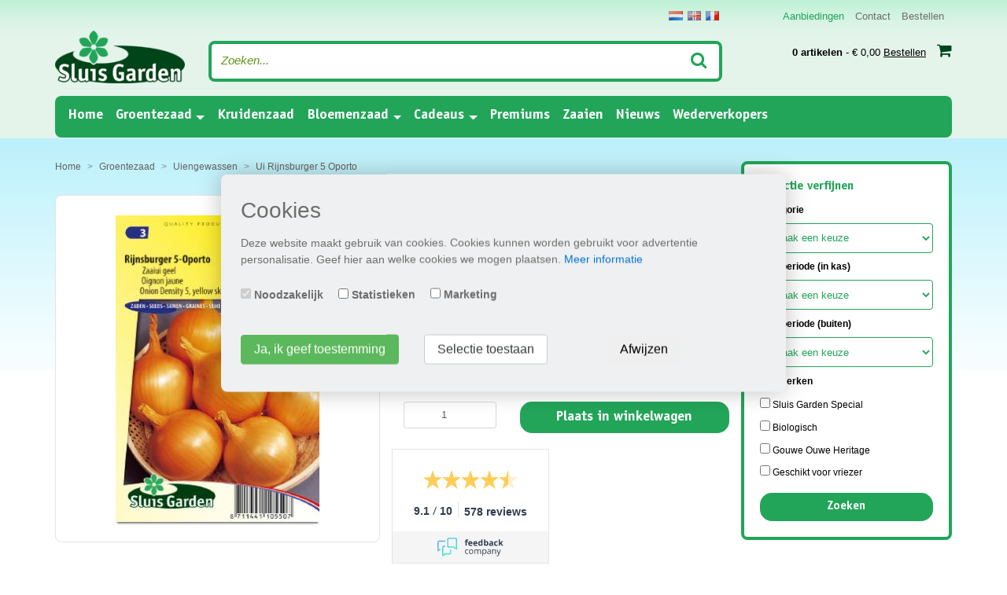

--- FILE ---
content_type: text/html; charset=UTF-8
request_url: https://www.gardenseeds.nl/product/ui-rijnsburger-5-oporto/
body_size: 8417
content:
<!DOCTYPE html>
<html lang="nl">
  <head>
      <script> setTimeout(function() { window.dataLayer = window.dataLayer || []; window.dataLayer.push({"ecommerce":{"detail":{"products":[{"id":"NL-SL0550","name":"Ui Rijnsburger 5 Oporto","price":"2.95","brand":"Sluis Garden","category":"Uiengewassen","position":0}]},"currencyCode":"EUR","impressions":[{"id":"NL-SL0566","name":"Ui Rossa Lunga di Firenze","price":"2.95","brand":"Sluis Garden","category":"Uiengewassen","position":0,"list":"Uiengewassen"},{"id":"NL-SL0515","name":"Prei Blauwgroene winter Farinto","price":"2.95","brand":"Sluis Garden","category":"Uiengewassen","position":1,"list":"Uiengewassen"},{"id":"NL-SL0555","name":"Ui Brunswijker","price":"2.25","brand":"Sluis Garden","category":"Uiengewassen","position":2,"list":"Uiengewassen"},{"id":"NL-SL0561","name":"Zaaiui geel, groot, Ailsa Craig","price":"2.95","brand":"Sluis Garden","category":"Uiengewassen","position":3,"list":"Uiengewassen"},{"id":"NL-SL0525","name":"Prei Winterreuzen 2","price":"2.25","brand":"Sluis Garden","category":"Uiengewassen","position":4,"list":"Uiengewassen"},{"id":"NL-SL0532","name":"Rode stengelui Apache","price":"2.95","brand":"Sluis Garden","category":"Uiengewassen","position":5,"list":"Uiengewassen"}]}});}, 2000);</script>
<link rel="canonical" href="https://www.gardenseeds.nl/product/ui-rijnsburger-5-oporto/" />
<script>
// Define dataLayer and the gtag function.
window.dataLayer = window.dataLayer || [];
function gtag(){dataLayer.push(arguments);}

// Set default consent to 'denied' as a placeholder
// Determine actual values based on your own requirements
gtag('consent', 'default', {
  'ad_storage': 'denied',
  'ad_user_data': 'denied',
  'ad_personalization': 'denied',
  'analytics_storage': 'denied',
  'wait_for_update': 1000
});
</script>
<!-- Google Tag Manager -->
<script>(function(w,d,s,l,i){w[l]=w[l]||[];w[l].push({'gtm.start':
            new Date().getTime(),event:'gtm.js'});var f=d.getElementsByTagName(s)[0],
        j=d.createElement(s),dl=l!='dataLayer'?'&l='+l:'';j.async=true;j.src=
        'https://www.googletagmanager.com/gtm.js?id='+i+dl;f.parentNode.insertBefore(j,f);
    })(window,document,'script','dataLayer','GTM-5C3L3WG');</script>
<!-- End Google Tag Manager -->
<meta charset="utf-8">
<meta name="viewport" content="width=device-width, initial-scale=1, shrink-to-fit=no">
<meta http-equiv="x-ua-compatible" content="ie=edge">
<link rel="preload" as="font" href="/css/fonts/bauhaus_demi-webfont.woff2" type="font/woff2" crossorigin="anonymous">
<link rel="preload" as="font" href="/font-awesome-4.7.0/fonts/fontawesome-webfont.woff2?v=4.7.0" type="font/woff2" crossorigin="anonymous">
<link rel="preload" as="font" href="/css/fonts/roboto-regular-webfont.woff2" type="font/woff2" crossorigin="anonymous">
<link rel="preload" as="font" href="/css/fonts/satisfy-regular-webfont.woff2" type="font/woff2" crossorigin="anonymous">

<link rel="preconnect" href="https://connect.facebook.net">
<link rel="preconnect" href="https://apis.google.com">
<link rel="preconnect" href="https://scontent-amt2-1.xx.fbcdn.net">
<meta name="description" content="Tuindersselectie uit het gewaardeerde Rijnsburger ras. Uitstekende ronde geelbruine ui, die geschikt is voor een lange bewaarperiode. Dun zaaien" /><meta name="copyright" content="Copyright 2026 Gardenseeds">
<meta name="robots" content="index, follow">
<meta name="page-topic" content="zaad, zaden">
<meta name="revisit-after" content="1 days">
<meta http-equiv="cache-control" content="max-age=0" />
<meta http-equiv="cache-control" content="no-cache" />
<meta http-equiv="expires" content="0" />
<meta http-equiv="expires" content="Tue, 01 Jan 1980 1:00:00 GMT" />
<meta http-equiv="pragma" content="no-cache" />
<meta http-equiv="Content-Language" content="nl">
<link rel="manifest" href="/manifest.json">
<link rel="alternate" href="https://www.gardenseeds.nl/product/ui-rijnsburger-5-oporto/" hreflang="nl" />
<link rel="alternate" href="https://www.sluisgarden.com/product/onion-rijnsburger-5-oporto-density-5/" hreflang="en" />
<link rel="alternate" href="https://www.gardenseeds.fr/product/oignon-jaune-rijnsburger-5-oporto/" hreflang="fr" />
      <title>Ui Rijnsburger 5 Oporto - Uiengewassen - Producten - Gardenseeds</title>
    <link rel="stylesheet" href="/bootstrap-4.0.0-alpha.5-dist/css/bootstrap.min.css">
<link rel="stylesheet" href="/css/style.css?v=1.993574">
<script type="text/javascript">
    var anonymousIp = '18.222.12.0';
    var consentId = '0623c2e5e5923001e7515915a18c9f99';
</script>
<script src="https://ajax.googleapis.com/ajax/libs/jquery/3.4.1/jquery.min.js"></script>
<script type="text/javascript" src="/cookies/cookies.js?v=1.2"></script>      <link rel="stylesheet" type="text/css" href="/css/products.css?v=1.01" />
      <link rel="stylesheet" type="text/css" href="/js/fancybox/jquery.fancybox.css" media="screen" />
      <link href="https://ajax.googleapis.com/ajax/libs/jqueryui/1.12.1/themes/base/jquery-ui.css" rel="stylesheet" type="text/css" />
      <script src="https://ajax.googleapis.com/ajax/libs/jqueryui/1.12.1/jquery-ui.min.js"></script>
  </head>
  <body class="language-nl">

		<!-- Google Tag Manager (noscript) -->
<noscript><iframe src="https://www.googletagmanager.com/ns.html?id=GTM-5C3L3WG"
                  height="0" width="0" style="display:none;visibility:hidden"></iframe></noscript>
<!-- End Google Tag Manager (noscript) -->

<div class="container nopadding-side">
    <nav class="navbar navbar-fixed-top navbar-light bg-faded hidden-lg-up">
        <div class="top_logo">
            <a href="/"><img width="115" height="49" src="/css/images/logo.png" alt="Gardenseeds" loading="lazy" class="img-fluid" /></a>
        </div>

        <button class="navbar-toggler hidden-lg-up" type="button" data-toggle="collapse" data-target="#navbarResponsive" aria-controls="navbarResponsive" aria-expanded="false" aria-label="Toggle navigation"></button>

<button type="button" class="btn btn-default hidden-lg-up search-btn" type="button" data-toggle="collapse" data-target="#searchResponsive" aria-controls="searchResponsive" aria-expanded="false" aria-label="Zoeken"><i class="fa fa-search" aria-hidden="true"></i></button>
<a href="/winkelwagen/" class="btn btn-default hidden-lg-up cart-btn btn-baloon"><i class="fa fa-shopping-cart"></i>
    <a href="tel:0228326381" class="btn btn-default hidden-lg-up cart-btn"><i class="fa fa-phone"></i></a>
<div class="hidden-lg-up btn btn-default thuiswinkel-top">        <div class="tww_popup_wrapper_MTYzMS0y"></div></div>

<div class="collapse navbar-toggleable-md hidden-lg-up" id="searchResponsive">
    <form method="get" action="/zoeken/" class="form-inline search-form">
        <input class="form-control" name="search" type="text" placeholder="Zoeken">
        <button class="btn btn-outline-success" type="submit"><i class="fa fa-search" aria-hidden="true"></i></button>
    </form>
</div>
<div class="collapse navbar-toggleable-md" id="navbarResponsive">
    <ul class="nav navbar-nav">
        <li class="nav-item active">
            <a class="nav-link" href="/">Home <span class="sr-only">(current)</span></a>
        </li>
        <li class="nav-item hidden-md-up">
            <a class="nav-link" href="/contact/">Contact</a>
        </li>
        <li class="nav-item dropdown">
            <a class="nav-link dropdown-toggle" id="dropdown1" data-toggle="dropdown" aria-haspopup="true" aria-expanded="true" href="/producten/type/groentezaad/">Groentezaad</a>
            <ul class="dropdown-menu" aria-labelledby="dropdown1"><li class="dropdown-item"><a href="/producten/cat/blad_steel_en_gebleekte_gewassen/">Blad-, steel- en gebleekte gewassen</a></li><li class="dropdown-item"><a href="/producten/cat/gepilleerde_zaden/">Gepilleerde zaden</a></li><li class="dropdown-item"><a href="/producten/cat/knol_en_wortelgewassen/">Knol- en wortelgewassen</a></li><li class="dropdown-item"><a href="/producten/cat/kool_soorten/">Koolsoorten</a></li><li class="dropdown-item"><a href="/producten/cat/oosterse_groenten/">Oosterse groenten</a></li><li class="dropdown-item"><a href="/producten/cat/peulgewassen/">Peulgewassen</a></li><li class="dropdown-item"><a href="/producten/cat/plantui_sjalot_knoflook_pootaardappelen/">Plantui- sjalot, knoflook en pootaardappelen</a></li><li class="dropdown-item"><a href="/producten/cat/sla_gewassen/">Sla gewassen</a></li><li class="dropdown-item"><a href="/producten/cat/spinazie/">Spinazie</a></li><li class="dropdown-item"><a href="/producten/cat/uiengewassen/">Uiengewassen</a></li><li class="dropdown-item"><a href="/producten/cat/vruchtgewassen/">Vruchtgewassen</a></li></ul>        </li>
        <li class="nav-item">
            <a class="nav-link" href="/producten/type/kruidenzaad/">Kruidenzaad</a>
        </li>
        <li class="nav-item dropdown">
            <a class="nav-link dropdown-toggle" id="dropdown2" data-toggle="dropdown" aria-haspopup="true" aria-expanded="true"  href="/producten/type/bloemenzaad/">Bloemenzaad</a>
            <ul class="dropdown-menu" aria-labelledby="dropdown2"><li class="dropdown-item"><a href="/producten/cat/inheems_serie_pure/">100% pure inheemse serie</a></li><li class="dropdown-item"><a href="/producten/cat/bloemen_eenjarig/">Bloemen eenjarig</a></li><li class="dropdown-item"><a href="/producten/cat/bloemen_meerjarig/">Bloemen meerjarig</a></li><li class="dropdown-item"><a href="/producten/cat/bloemen_tweejarig/">Bloemen tweejarig</a></li><li class="dropdown-item"><a href="/producten/cat/mengels-sluis-garden-special-mix/">Mengsels sluis garden special mix</a></li></ul>        </li>
        
        <li class="nav-item dropdown">
            <a class="nav-link dropdown-toggle" id="dropdown3" data-toggle="dropdown" aria-haspopup="true" aria-expanded="true" href="/producten/cat/cadeau-artikelen/">Cadeaus</a>

            <ul class="dropdown-menu" aria-labelledby="dropdown3">

                <li class="dropdown-item"><a href="/producten/type/showdozen/">Showdozen</a></li><li class="dropdown-item"><a href="/producten/type/terracotta/">Terracotta</a></li><li class="dropdown-item"><a href="/producten/type/bloemen-in-blik/">Bloemen in blik</a></li><li class="dropdown-item"><a href="/producten/type/flessenhalszakjes/">Flessenhalszakjes</a></li><li class="dropdown-item"><a href="/producten/type/greengifts/">Greengifts</a></li><li class="dropdown-item"><a href="/producten/type/zaaisets/">Zaaisets</a></li><li class="dropdown-item"><a href="/producten/type/labels/">Labels</a></li>                </ul>
        </li>
        <li class="nav-item">
            <a class="nav-link" href="/premiums/">Premiums</a>
        </li>
            
        <li class="nav-item">
            <a class="nav-link" href="/zaaien/">Zaaien</a>
        </li>        <li class="nav-item">
            <a class="nav-link" href="/nieuws/">Nieuws</a>
        </li>
        <li class="nav-item hidden-lg-down">
            <a class="nav-link" href="/wederverkopers/">Wederverkopers</a>
        </li>

    </ul>
</div>

    </nav>

    <div class="row">
        <div class="col-lg-1-5 logo-2"></div>
        <div class="col-lg-10-5 header-margin"></div>
    </div>

    <div class="row">

        <div class="hidden-md-down col-md-12 col-lg-12 col-lg-12">

            <div class="row">

                <div class="col-sm-8">

                </div>
                <div class="col-sm-4 nav-4-elements">

                    <div class="row">

                        <div class="col-lg-12">

                            <div class="flags"><a href="https://www.gardenseeds.nl" title="Nederlands" class="flag nl"></a></li><a href="https://www.sluisgarden.com" title="English" class="flag en"></a></li><a href="https://www.gardenseeds.fr" title="Francais" class="flag fr"></a></li></div>
                            <div class="header-nav hidden-lg-down">
                                <ul>
                                    <!-- <li><a href="/producten/allezaden/all">Alle producten</a></li> -->
                                    <li><a href="/producten/aanbiedingen/all">Aanbiedingen</a></li>
                                    <li><a href="/contact/">Contact</a></li>
                                    <li><a href="/winkelwagen/">Bestellen</a></li>
                                </ul>
                            </div>
                        </div>

                    </div>

                </div>
            </div>

            <div class="row">

                <div class="col-sm-2 pb-1">

                    <div class="logo" itemscope itemtype="http://schema.org/Organization">
                        <a href="/" itemprop="url"><img itemprop="logo" src="/css/images/logo.png" alt="Gardenseeds" width="191" height="78" loading="lazy" class="img-fluid" /></a>

                    </div>

                </div>

                <div class="col-sm-7 pt-1">

                    <form method="get" action="/zoeken/" class="form-inline search-form">
                        <input class="form-control" name="search" type="text" placeholder="Zoeken...">
                        <button class="btn btn-outline-success" type="submit"><i class="fa fa-search" aria-hidden="true"></i></button>
                    </form>


                </div>

                <div class="col-sm-3">

                    <div class="mini-cart"></b><a href="/winkelwagen/"><b>0 artikelen</b> - &euro; 0,00 <u>Bestellen</u> <i class="fa fa-shopping-cart" aria-hidden="true"></i></a></div>

                </div>

            </div>

            <div class="row" id="topmenu">

                <div class="col-md-12 col-md-12">

                    <nav class="navbar navbar-light bg-faded hidden-md-down">

                        <button class="navbar-toggler hidden-lg-up" type="button" data-toggle="collapse" data-target="#navbarResponsive" aria-controls="navbarResponsive" aria-expanded="false" aria-label="Toggle navigation"></button>

<button type="button" class="btn btn-default hidden-lg-up search-btn" type="button" data-toggle="collapse" data-target="#searchResponsive" aria-controls="searchResponsive" aria-expanded="false" aria-label="Zoeken"><i class="fa fa-search" aria-hidden="true"></i></button>
<a href="/winkelwagen/" class="btn btn-default hidden-lg-up cart-btn btn-baloon"><i class="fa fa-shopping-cart"></i>
    <a href="tel:0228326381" class="btn btn-default hidden-lg-up cart-btn"><i class="fa fa-phone"></i></a>
<div class="hidden-lg-up btn btn-default thuiswinkel-top">        <div class="tww_popup_wrapper_MTYzMS0y"></div></div>

<div class="collapse navbar-toggleable-md hidden-lg-up" id="searchResponsive">
    <form method="get" action="/zoeken/" class="form-inline search-form">
        <input class="form-control" name="search" type="text" placeholder="Zoeken">
        <button class="btn btn-outline-success" type="submit"><i class="fa fa-search" aria-hidden="true"></i></button>
    </form>
</div>
<div class="collapse navbar-toggleable-md" id="navbarResponsive">
    <ul class="nav navbar-nav">
        <li class="nav-item active">
            <a class="nav-link" href="/">Home <span class="sr-only">(current)</span></a>
        </li>
        <li class="nav-item hidden-md-up">
            <a class="nav-link" href="/contact/">Contact</a>
        </li>
        <li class="nav-item dropdown">
            <a class="nav-link dropdown-toggle" id="dropdown1" data-toggle="dropdown" aria-haspopup="true" aria-expanded="true" href="/producten/type/groentezaad/">Groentezaad</a>
            <ul class="dropdown-menu" aria-labelledby="dropdown1"><li class="dropdown-item"><a href="/producten/cat/blad_steel_en_gebleekte_gewassen/">Blad-, steel- en gebleekte gewassen</a></li><li class="dropdown-item"><a href="/producten/cat/gepilleerde_zaden/">Gepilleerde zaden</a></li><li class="dropdown-item"><a href="/producten/cat/knol_en_wortelgewassen/">Knol- en wortelgewassen</a></li><li class="dropdown-item"><a href="/producten/cat/kool_soorten/">Koolsoorten</a></li><li class="dropdown-item"><a href="/producten/cat/oosterse_groenten/">Oosterse groenten</a></li><li class="dropdown-item"><a href="/producten/cat/peulgewassen/">Peulgewassen</a></li><li class="dropdown-item"><a href="/producten/cat/plantui_sjalot_knoflook_pootaardappelen/">Plantui- sjalot, knoflook en pootaardappelen</a></li><li class="dropdown-item"><a href="/producten/cat/sla_gewassen/">Sla gewassen</a></li><li class="dropdown-item"><a href="/producten/cat/spinazie/">Spinazie</a></li><li class="dropdown-item"><a href="/producten/cat/uiengewassen/">Uiengewassen</a></li><li class="dropdown-item"><a href="/producten/cat/vruchtgewassen/">Vruchtgewassen</a></li></ul>        </li>
        <li class="nav-item">
            <a class="nav-link" href="/producten/type/kruidenzaad/">Kruidenzaad</a>
        </li>
        <li class="nav-item dropdown">
            <a class="nav-link dropdown-toggle" id="dropdown2" data-toggle="dropdown" aria-haspopup="true" aria-expanded="true"  href="/producten/type/bloemenzaad/">Bloemenzaad</a>
            <ul class="dropdown-menu" aria-labelledby="dropdown2"><li class="dropdown-item"><a href="/producten/cat/inheems_serie_pure/">100% pure inheemse serie</a></li><li class="dropdown-item"><a href="/producten/cat/bloemen_eenjarig/">Bloemen eenjarig</a></li><li class="dropdown-item"><a href="/producten/cat/bloemen_meerjarig/">Bloemen meerjarig</a></li><li class="dropdown-item"><a href="/producten/cat/bloemen_tweejarig/">Bloemen tweejarig</a></li><li class="dropdown-item"><a href="/producten/cat/mengels-sluis-garden-special-mix/">Mengsels sluis garden special mix</a></li></ul>        </li>
        
        <li class="nav-item dropdown">
            <a class="nav-link dropdown-toggle" id="dropdown3" data-toggle="dropdown" aria-haspopup="true" aria-expanded="true" href="/producten/cat/cadeau-artikelen/">Cadeaus</a>

            <ul class="dropdown-menu" aria-labelledby="dropdown3">

                <li class="dropdown-item"><a href="/producten/type/showdozen/">Showdozen</a></li><li class="dropdown-item"><a href="/producten/type/terracotta/">Terracotta</a></li><li class="dropdown-item"><a href="/producten/type/bloemen-in-blik/">Bloemen in blik</a></li><li class="dropdown-item"><a href="/producten/type/flessenhalszakjes/">Flessenhalszakjes</a></li><li class="dropdown-item"><a href="/producten/type/greengifts/">Greengifts</a></li><li class="dropdown-item"><a href="/producten/type/zaaisets/">Zaaisets</a></li><li class="dropdown-item"><a href="/producten/type/labels/">Labels</a></li>                </ul>
        </li>
        <li class="nav-item">
            <a class="nav-link" href="/premiums/">Premiums</a>
        </li>
            
        <li class="nav-item">
            <a class="nav-link" href="/zaaien/">Zaaien</a>
        </li>        <li class="nav-item">
            <a class="nav-link" href="/nieuws/">Nieuws</a>
        </li>
        <li class="nav-item hidden-lg-down">
            <a class="nav-link" href="/wederverkopers/">Wederverkopers</a>
        </li>

    </ul>
</div>

                    </nav>

                </div>

            </div>

        </div>
    </div>
</div>
		<div class="container nopadding-side" id="product-details">
			<div class="row">

				<div class="col-lg-9 col-lg-8-5">

                    <div class="row">
                        <div class="col-xs-12">
                            <ol itemscope itemtype="http://schema.org/BreadcrumbList" class="breadcrumb">
    <li class="breadcrumb-item" itemprop="itemListElement" itemscope itemtype="http://schema.org/ListItem"><a href="/" itemprop="item"><span itemprop="name">Home</span></a><meta itemprop="position" content="1" /></li>
     <li class="breadcrumb-item" itemprop="itemListElement" itemscope itemtype="http://schema.org/ListItem"><a href="/producten/type/groentezaad/" itemprop="item"><span itemprop="name">Groentezaad</span></a><meta itemprop="position" content="2" /></li><li class="breadcrumb-item" itemprop="itemListElement" itemscope itemtype="http://schema.org/ListItem"><a href="/producten/cat/uiengewassen/" itemprop="item"><span itemprop="name">Uiengewassen</span></a><meta itemprop="position" content="3" /></li><li class="breadcrumb-item active" itemprop="itemListElement" itemscope itemtype="http://schema.org/ListItem"><a href="/product/ui-rijnsburger-5-oporto/" itemprop="item"><span itemprop="name">Ui Rijnsburger 5 Oporto</span></a><meta itemprop="position" content="4" /></li></ol>
                        </div>
                    </div>

                    
        <div class="row product-wrapper" itemscope itemtype="http://schema.org/Product">
        <div class="col-lg-6 col-md-5 col-sm-5"><div class="product-image-large">
                            <div class="row">
                                <div class="col-sm-2 col-xs-4"></div>
                                    <div class="col-sm-8 col-xs-4">
                                    <a id="productpopup" href="/images/products/ui_rijnsburger_5_oporto_full.jpg"><img src="/images/products/ui_rijnsburger_5_oporto_full.jpg" alt="Ui Rijnsburger 5 Oporto" onError="this.onerror=null;this.src='/css/images/no-image-found-large.png';" class="img-fluid" itemprop="image" /></a>
                                    </div>
                                <div class="col-sm-2 col-xs-4"></div>
                            </div>
                            <a id="productpopup" href="/images/products/ui_rijnsburger_5_oporto_full.jpg"><i class="fa fa-search-plus" aria-hidden="true"></i></a>
                    </div></div>
        <div class="col-lg-6 col-md-7 col-sm-7 product-details">
        
        <h1 itemprop="name">Ui Rijnsburger 5 Oporto</h1>
        <span style="display:none" itemprop="brand">Sluis Garden</span>
        <div class="container product-details-table">
        <div class="row">

        <div class="hidden-md-up">
             <div class="advantages">
                <div class="line"><div class="icon"><i class="fa fa-clock-o" aria-hidden="true"></i></div> Voor 12 uur besteld dezelfde werkdag verzonden!</div>
							<div class="line"><div class="icon"><i class="fa fa-truck" aria-hidden="true"></i></div> Gratis verzending in Nederland vanaf € 25,-</div>
							<div class="line"><div class="icon"><i class="fa fa-credit-card-alt" aria-hidden="true"></i></div> Veilig betalen via iDeal, Paypal of bank</div>
                </div>
        </div><div class="hidden-sm-down"><div class="col-sm-6 label nopadding">Artikel code</div><div class="col-sm-6 nopadding">SL0550</div><div class="col-sm-6 label nopadding">Latijnse naam</div><div class="col-sm-6 nopadding">Allium cepa</div><div class="col-sm-6 label nopadding">Afvul</div><div class="col-sm-6 nopadding">1,5  g</div><div class="col-sm-6 label nopadding">Aantal zaden</div><div class="col-sm-6 nopadding">ca. 430</div><div class="col-sm-6 label nopadding">Kiemduur in dagen</div><div class="col-sm-6 nopadding">ca. 18</div><div class="col-sm-6 label nopadding">Zaaitemperatuur</div><div class="col-sm-6 nopadding">ca. 15ºC</div></div><div class="price" itemprop="offers" itemscope itemtype="http://schema.org/Offer">
<meta itemprop="seller" content="Gardenseeds" />
<meta itemprop="gtin13" content="8711441105507" />
<span style="display:none" itemprop="priceCurrency" content="EUR">&euro;</span><b itemprop="price" content="2.95">2,95</b><link itemprop="availability" href="http://schema.org/InStock"/></div>	<script type="text/javascript">
						//<![CDATA[
						function validate_AddToCart(frm) {
						  var value = '';
						  var errFlag = new Array();
						  var _qfGroups = {};
						  _qfMsg = '';
					
						  value = frm.elements['number'].value;
						  if ( (value == '' || value == '0') && !errFlag['number']) {
							errFlag['number'] = true;
							_qfMsg = _qfMsg + '\n - \"Aantal\" is verplicht';
						  }
						  
						  value = frm.elements['number'].value;
						  var regex = /^([\-]?[\d]+)$/;
						  if (value != '' && !regex.test(value) && !errFlag['number']) {
							errFlag['number'] = true;
							_qfMsg = _qfMsg + '\n - \"Aantal\" dient numeriek te zijn';
						  }
								
						  if (_qfMsg != '') {
							_qfMsg = 'Het formulier kon niet worden verzonden::' + _qfMsg;
							_qfMsg = _qfMsg + '\nGelieve deze waarde aan te passen.';
							alert(_qfMsg);
							return false;
						  }
						  return true;
						}	//]]>
					</script>
					<form name="add_to_cart_form" method="post" action="/winkelwagen/?action=add&amp;redirect=%2Fproduct%2Fui-rijnsburger-5-oporto%2F" onSubmit="try { var myValidator = validate_AddToCart; } catch(e) { return true; } return myValidator(this);">
						<input type="hidden" name="maxavailable" value="10000" />
						<input type="hidden" name="productID" value="112" />
						<div class="row">
                            <div class="col-xs-4">
                                <input type="number" name="number" id="number" inputmode="numeric" pattern="[0-9]*" class="form-control input-number" min="1" max="10000" size="5" value="1" />
                                  <button type="button" class="btn-number-plus btn-number" data-type="plus" data-field="number">
                                      <i class="fa fa-plus" aria-hidden="true"></i>
                                  </button>
                                  <button type="button" class="btn-number-minus btn-number" data-type="minus" data-field="number">
                                      <i class="fa fa-minus" aria-hidden="true"></i>
                                  </button>
                            </div>
                            <div class="col-xs-8">
						        <button type="submit" data-list="Uiengewassen" data-id="NL-SL0550" data-quantity="1" data-name="Ui Rijnsburger 5 Oporto" data-price="2.95" data-brand="Sluis Garden" data-category="Uiengewassen" data-position="0" name="cartsubmit" class="btn form-control gtm-cart-submit">Plaats in winkelwagen</button>
					        </div>
                        </div>
					</form>
        <div class="row">

            <div class="feedback hidden-sm-down">
         <script type="text/javascript" id="__fbcw__4f558699-c113-4825-b4a5-1de7980dcc0d"> "use strict";!function(){ window.FeedbackCompanyWidgets=window.FeedbackCompanyWidgets||{queue:[],loaders:[ ]};var options={uuid:"4f558699-c113-4825-b4a5-1de7980dcc0d",version:"1.2.1",prefix:""};if( void 0===window.FeedbackCompanyWidget){if( window.FeedbackCompanyWidgets.queue.push(options),!document.getElementById( "__fbcw_FeedbackCompanyWidget")){var scriptTag=document.createElement("script") ;scriptTag.onload=function(){if(window.FeedbackCompanyWidget)for( ;0<window.FeedbackCompanyWidgets.queue.length; )options=window.FeedbackCompanyWidgets.queue.pop(), window.FeedbackCompanyWidgets.loaders.push( new window.FeedbackCompanyWidgetLoader(options))}, scriptTag.id="__fbcw_FeedbackCompanyWidget", scriptTag.src="https://www.feedbackcompany.com/includes/widgets/feedback-company-widget.min.js" ,document.body.appendChild(scriptTag)} }else window.FeedbackCompanyWidgets.loaders.push( new window.FeedbackCompanyWidgetLoader(options))}(); </script>

            </div>

            <div class="col-xs-12 hidden-sm-down">

                <div class="advantages">
                    <div class="line"><div class="icon"><i class="fa fa-clock-o" aria-hidden="true"></i></div> Voor 12 uur besteld dezelfde werkdag verzonden!</div>
							<div class="line"><div class="icon"><i class="fa fa-truck" aria-hidden="true"></i></div> Gratis verzending in Nederland vanaf € 25,-</div>
							<div class="line"><div class="icon"><i class="fa fa-credit-card-alt" aria-hidden="true"></i></div> Veilig betalen via iDeal, Paypal of bank</div>
                </div>
            </div>
        </div>
    
            </div>
        </div></div><div class="row product-description"><div class="col-xs-12"><div class="hidden-sm-down"><h3>Kenmerken</h3><div itemprop="description"><p>Tuindersselectie uit het gewaardeerde Rijnsburger ras. Uitstekende ronde geelbruine ui, die geschikt is voor een lange bewaarperiode. Dun zaaien direct in de vollegrond op regels (regelafstand 25 cm en plantafstand 15 cm) en het zaad goed afdekken. De grond continu vochtig houden. Na opkomst niet al teveel uitdunnen. De grond licht bemesten, bij voorkeur met compost. De uien oogsten als het loof is afgestorven. Uien en loof ongeveer 1 week op het veld laten nadrogen.</p>

<p>&nbsp;</p></div></div><div class="hidden-md-up mobile-properties"><div class="col-sm-6 label">Artikel code</div><div class="col-sm-6 nopadding">SL0550</div><div class="col-sm-6 label">Latijnse naam</div><div class="col-sm-6 nopadding">Allium cepa</div><div class="col-sm-6 label">Afvul</div><div class="col-sm-6 nopadding">1,5  g</div><div class="col-sm-6 label">Aantal zaden</div><div class="col-sm-6 nopadding">ca. 430</div><div class="col-sm-6 label">Kiemduur in dagen</div><div class="col-sm-6 nopadding">ca. 18</div><div class="col-sm-6 label">Zaaitemperatuur</div><div class="col-sm-6 nopadding">ca. 15ºC</div></div></div></div>
        <div class="col-xs-12">
        <div class="hidden-md-up info-toggle btn form-control" data-toggle="collapse" data-target="#product-description-toggle" aria-controls="product-description-toggle" aria-expanded="false" aria-label="Toggle mobile filter"><i class="fa fa-info-circle" aria-hidden="true"></i> Kenmerken</div><div class="row hidden-md-up collapse product-description" id="product-description-toggle"><div class="col-xs-12"><h3>Kenmerken</h3><p>Tuindersselectie uit het gewaardeerde Rijnsburger ras. Uitstekende ronde geelbruine ui, die geschikt is voor een lange bewaarperiode. Dun zaaien direct in de vollegrond op regels (regelafstand 25 cm en plantafstand 15 cm) en het zaad goed afdekken. De grond continu vochtig houden. Na opkomst niet al teveel uitdunnen. De grond licht bemesten, bij voorkeur met compost. De uien oogsten als het loof is afgestorven. Uien en loof ongeveer 1 week op het veld laten nadrogen.</p>

<p>&nbsp;</p></div><div class="clearfix"></div></div><div id="plant-icon-small"><div class="plant-depth">0,50 cm</div><div class="plant-distance">15 cm</div></div>
			<div id="calendarbox">
			
			<table class="table-responsive" id="calendarlegenda">
			<tbody>
			<tr><td class="blue"></td><td class="legenda">Zaaien onder glas</td></tr>
			<tr><td class="green"></td><td class="legenda">Zaaien in de volle grond</td></tr>
			<tr><td class="red"></td><td class="legenda">Bloeitijd / Oogsttijd</td></tr>
			</tbody>
			</table>
			
			<table id="calendar">
			<thead>
			<th>J</th>
			<th>F</th>
			<th>M</th>
			<th>A</th>
			<th>M</th>
			<th>J</th>
			<th>J</th>
			<th>A</th>
			<th>S</th>
			<th>O</th>
			<th>N</th>
			<th>D</th>
			</thead>
			<tbody>
			<tr><td class="none"></td><td class="none"></td><td class="none"></td><td class="none"></td><td class="none"></td><td class="none"></td><td class="none"></td><td class="none"></td><td class="none"></td><td class="none"></td><td class="none"></td><td class="none"></td></tr><tr><td class="none"></td><td class="none"></td><td class="green"></td><td class="green"></td><td class="green"></td><td class="none"></td><td class="none"></td><td class="none"></td><td class="none"></td><td class="none"></td><td class="none"></td><td class="none"></td></tr><tr><td class="none"></td><td class="none"></td><td class="none"></td><td class="none"></td><td class="none"></td><td class="none"></td><td class="red"></td><td class="red"></td><td class="red"></td><td class="none"></td><td class="none"></td><td class="none"></td></tr>
			</tbody>
			</table>
			
			</div><div class="logos"><div class="freezer"></div></div></div></div><div class="row" id="products"><h3>Anderen kochten ook</h3><div class="col-lg-4 col-sm-6"> <div class="productblock"><a href="/product/ui-rossa-lunga-di-firenze/" class="gtm-product-link" data-list="Uiengewassen" data-id="NL-SL0566" data-name="Ui Rossa Lunga di Firenze" data-price="2.95" data-brand="Sluis Garden" data-category="Uiengewassen" data-position="0" title="Ui Rossa Lunga di Firenze"><img src="/images/products/ui_rossa_lunga_di_firenze_large.jpg" alt="Ui Rossa Lunga di Firenze" height="194" onError="this.onerror=null;this.src='/css/images/no-image-found.png';" /></a><br /><h4><a href="/product/ui-rossa-lunga-di-firenze/" class="gtm-product-link" data-list="Uiengewassen" data-id="NL-SL0566" data-name="Ui Rossa Lunga di Firenze" data-price="2.95" data-brand="Sluis Garden" data-category="Uiengewassen" data-position="0" title="Ui Rossa Lunga di Firenze">Ui Rossa Lunga di Firenze</a></h4><div class="price"><b>2,95</b></div><a data-list="Uiengewassen" data-id="NL-SL0566" data-quantity="1" data-name="Ui Rossa Lunga di Firenze" data-price="2.95" data-brand="Sluis Garden" data-category="Uiengewassen" data-position="0" href="/winkelwagen/?action=quickadd&productID=116&redirect=%2Fproduct%2Fui-rossa-lunga-di-firenze%2F" class="btn form-control gtm-cart-link">Plaats in winkelwagen</a></div></div><div class="col-lg-4 col-sm-6"> <div class="productblock"><a href="/product/prei-blauwgroene-winter-farinto/" class="gtm-product-link" data-list="Uiengewassen" data-id="NL-SL0515" data-name="Prei Blauwgroene winter Farinto" data-price="2.95" data-brand="Sluis Garden" data-category="Uiengewassen" data-position="1" title="Prei Blauwgroene winter Farinto"><img src="/images/products/prei_blauwgroene_winter_farinto_large.jpg" alt="Prei Blauwgroene winter Farinto" height="194" onError="this.onerror=null;this.src='/css/images/no-image-found.png';" /></a><br /><h4><a href="/product/prei-blauwgroene-winter-farinto/" class="gtm-product-link" data-list="Uiengewassen" data-id="NL-SL0515" data-name="Prei Blauwgroene winter Farinto" data-price="2.95" data-brand="Sluis Garden" data-category="Uiengewassen" data-position="1" title="Prei Blauwgroene winter Farinto">Prei Blauwgroene winter Farinto</a></h4><div class="price"><b>2,95</b></div><a data-list="Uiengewassen" data-id="NL-SL0515" data-quantity="1" data-name="Prei Blauwgroene winter Farinto" data-price="2.95" data-brand="Sluis Garden" data-category="Uiengewassen" data-position="1" href="/winkelwagen/?action=quickadd&productID=105&redirect=%2Fproduct%2Fprei-blauwgroene-winter-farinto%2F" class="btn form-control gtm-cart-link">Plaats in winkelwagen</a></div></div><div class="col-lg-4 col-sm-6"> <div class="productblock"><a href="/product/ui-brunswijker/" class="gtm-product-link" data-list="Uiengewassen" data-id="NL-SL0555" data-name="Ui Brunswijker" data-price="2.25" data-brand="Sluis Garden" data-category="Uiengewassen" data-position="2" title="Ui Brunswijker"><img src="/images/products/ui_brunswijker_large.jpg" alt="Ui Brunswijker" height="194" onError="this.onerror=null;this.src='/css/images/no-image-found.png';" /></a><br /><h4><a href="/product/ui-brunswijker/" class="gtm-product-link" data-list="Uiengewassen" data-id="NL-SL0555" data-name="Ui Brunswijker" data-price="2.25" data-brand="Sluis Garden" data-category="Uiengewassen" data-position="2" title="Ui Brunswijker">Ui Brunswijker</a></h4><div class="price"><b>2,25</b></div><a data-list="Uiengewassen" data-id="NL-SL0555" data-quantity="1" data-name="Ui Brunswijker" data-price="2.25" data-brand="Sluis Garden" data-category="Uiengewassen" data-position="2" href="/winkelwagen/?action=quickadd&productID=113&redirect=%2Fproduct%2Fui-brunswijker%2F" class="btn form-control gtm-cart-link">Plaats in winkelwagen</a></div></div><div class="col-lg-4 col-sm-6"> <div class="productblock"><a href="/product/zaaiui-geel-groot-ailsa-craig/" class="gtm-product-link" data-list="Uiengewassen" data-id="NL-SL0561" data-name="Zaaiui geel, groot, Ailsa Craig" data-price="2.95" data-brand="Sluis Garden" data-category="Uiengewassen" data-position="3" title="Zaaiui geel, groot, Ailsa Craig"><img src="/images/products/615d7a6d5621d5.70112398.jpg" alt="Zaaiui geel, groot, Ailsa Craig" height="194" onError="this.onerror=null;this.src='/css/images/no-image-found.png';" /></a><br /><h4><a href="/product/zaaiui-geel-groot-ailsa-craig/" class="gtm-product-link" data-list="Uiengewassen" data-id="NL-SL0561" data-name="Zaaiui geel, groot, Ailsa Craig" data-price="2.95" data-brand="Sluis Garden" data-category="Uiengewassen" data-position="3" title="Zaaiui geel, groot, Ailsa Craig">Zaaiui geel, groot, Ailsa Craig</a></h4><div class="price"><b>2,95</b></div><a data-list="Uiengewassen" data-id="NL-SL0561" data-quantity="1" data-name="Zaaiui geel, groot, Ailsa Craig" data-price="2.95" data-brand="Sluis Garden" data-category="Uiengewassen" data-position="3" href="/winkelwagen/?action=quickadd&productID=3024&redirect=%2Fproduct%2Fzaaiui-geel-groot-ailsa-craig%2F" class="btn form-control gtm-cart-link">Plaats in winkelwagen</a></div></div><div class="col-lg-4 col-sm-6"> <div class="productblock"><a href="/product/prei-winterreuzen-2/" class="gtm-product-link" data-list="Uiengewassen" data-id="NL-SL0525" data-name="Prei Winterreuzen 2" data-price="2.25" data-brand="Sluis Garden" data-category="Uiengewassen" data-position="4" title="Prei Winterreuzen 2"><img src="/images/products/prei_winterreuzen_2_large.jpg" alt="Prei Winterreuzen 2" height="194" onError="this.onerror=null;this.src='/css/images/no-image-found.png';" /></a><br /><h4><a href="/product/prei-winterreuzen-2/" class="gtm-product-link" data-list="Uiengewassen" data-id="NL-SL0525" data-name="Prei Winterreuzen 2" data-price="2.25" data-brand="Sluis Garden" data-category="Uiengewassen" data-position="4" title="Prei Winterreuzen 2">Prei Winterreuzen 2</a></h4><div class="price"><b>2,25</b></div><a data-list="Uiengewassen" data-id="NL-SL0525" data-quantity="1" data-name="Prei Winterreuzen 2" data-price="2.25" data-brand="Sluis Garden" data-category="Uiengewassen" data-position="4" href="/winkelwagen/?action=quickadd&productID=107&redirect=%2Fproduct%2Fprei-winterreuzen-2%2F" class="btn form-control gtm-cart-link">Plaats in winkelwagen</a></div></div><div class="col-lg-4 col-sm-6"> <div class="productblock"><a href="/product/rode-stengelui-apache/" class="gtm-product-link" data-list="Uiengewassen" data-id="NL-SL0532" data-name="Rode stengelui Apache" data-price="2.95" data-brand="Sluis Garden" data-category="Uiengewassen" data-position="5" title="Rode stengelui Apache"><img src="/images/products/5f476412405994.62566569.jpg" alt="Rode stengelui Apache" height="194" onError="this.onerror=null;this.src='/css/images/no-image-found.png';" /></a><br /><h4><a href="/product/rode-stengelui-apache/" class="gtm-product-link" data-list="Uiengewassen" data-id="NL-SL0532" data-name="Rode stengelui Apache" data-price="2.95" data-brand="Sluis Garden" data-category="Uiengewassen" data-position="5" title="Rode stengelui Apache">Rode stengelui Apache</a></h4><div class="price"><b>2,95</b></div><a data-list="Uiengewassen" data-id="NL-SL0532" data-quantity="1" data-name="Rode stengelui Apache" data-price="2.95" data-brand="Sluis Garden" data-category="Uiengewassen" data-position="5" href="/winkelwagen/?action=quickadd&productID=2965&redirect=%2Fproduct%2Frode-stengelui-apache%2F" class="btn form-control gtm-cart-link">Plaats in winkelwagen</a></div></div></div>
				</div>
				<div class="col-lg-3 col-lg-3-5">
                    <div class="hidden-md-down">
                        <div class="selection-menu">

    <form method="get" action="/producten/type/groentezaad/" name="filterz">

    <h3>Selectie verfijnen</h3>

        
            <div class="form-group">
                <label for="category1">Categorie</label>
                <select name="productgroup" class="form-control" onchange="this.form.submit()" id="category1">
                    <option value="">Maak een keuze<option><option value="1" >Blad-, steel- en gebleekte...</option><option value="73" >Gepilleerde zaden</option><option value="5" >Knol- en wortelgewassen</option><option value="4" >Koolsoorten</option><option value="3" >Oosterse groenten</option><option value="15" >Peulgewassen</option><option value="10" >Plantui- sjalot, knoflook en...</option><option value="2" >Sla gewassen</option><option value="14" >Spinazie</option><option value="6" >Uiengewassen</option><option value="7" >Vruchtgewassen</option>                </select>
            </div>

        
    
    <div class="form-group">
        <label for="category2">Zaai periode (in kas)</label>
        <select id="category2" name="zaaiperiode_kas_van" class="form-control" onchange="this.form.submit()">
            <option value="">Maak een keuze</option>
            <option value="1" >Januari</option>
            <option value="2" >Februari</option>
            <option value="3" >Maart</option>
            <option value="4" >April</option>
            <option value="5" >Mei</option>
            <option value="6" >Juni</option>
            <option value="7" >Juli</option>
            <option value="8" >Augustus</option>
            <option value="9" >September</option>
            <option value="10">Oktober</option>
            <option value="11" >November</option>
            <option value="12" >December</option>
        </select>
    </div>

    <div class="form-group">
        <label for="category3">Zaai periode (buiten)</label>
        <select name="zaaiperiode_buiten_van" class="form-control" onchange="this.form.submit()" id="category3">
            <option value="">Maak een keuze</option>
            <option value="1" >Januari</option>
            <option value="2" >Februari</option>
            <option value="3" >Maart</option>
            <option value="4" >April</option>
            <option value="5" >Mei</option>
            <option value="6" >Juni</option>
            <option value="7" >Juli</option>
            <option value="8" >Augustus</option>
            <option value="9" >September</option>
            <option value="10" >Oktober</option>
            <option value="11" >November</option>
            <option value="12" >December</option>
        </select>
    </div>

    <div class="properties">

        <label><b>Kenmerken</b></label>

        
        
        <div class="form-group">
            <label class="form-check-label">
                <input class="form-check-input" type="checkbox" name="specials" value="1" >
                Sluis Garden Special            </label>
        </div>

        <div class="form-group">
            <label class="form-check-label">
                <input class="form-check-input" type="checkbox" name="eko" value="1" >
                Biologisch            </label>
        </div>
        
        <div class="form-group">
            <label class="form-check-label">
                <input class="form-check-input" type="checkbox" name="heritage" value="1" >
                Gouwe Ouwe Heritage            </label>
        </div>

        <div class="form-group">
            <label class="form-check-label">
                <input class="form-check-input" type="checkbox" name="freezer" value="1" >
                Geschikt voor vriezer            </label>
        </div>
            </div>

        <input type="hidden" name="limit" value="60">
        <input type="hidden" name="sort" value="">

        <input type="submit" class="btn form-control" value="Zoeken">
    </form>
</div>                    </div>
                    
				</div>

			</div>

		</div>
		
<div class="container">
    <div class="row">
        <div class="col-xs-12 footer">

            <div class="col-lg-3 col-md-6 col-sm-6">
                <div class="footer-block">
                    <h4>Algemeen</h4>

                    <ul>
                        <li><a href="/informatie/">Algemene informatie</a></li>
                        <li><a href="/vacatures/">Vacatures</a></li>
                        <li><a href="/gmo-vrij/">GMO vrij</a></li>
                        <li><a href="/leveringsvoorwaarden/">Leveringsvoorwaarden</a></li>
                        <li><a href="/privacy/">Privacy</a></li>
                        <li><a href="/cookies/">Cookies</a></li>
                    </ul>
                </div>

            </div>
            <div class="col-lg-3 col-md-6 col-sm-6">
                <div class="footer-block">
                    <h4>Klantenservice</h4>

                    <ul>
                        <li><a href="/contact/">Contact</a></li>
                        <li><a href="/garantie/">Garantie</a></li>
                        <li><a href="/betaalmogelijkheden/">Betaalmogelijkheden</a></li>
                        <li><a href="/verzendkosten/">Verzendkosten</a></li>
                        <li><a href="/klachtenprocedure/">Klachtenprocedure</a></li>
                        <li><a href="/bedenktermijn/">Bedenktermijn</a></li>
                        <li><a href="/tuinmagazine/">Tuinmagazine</a></li>
                    </ul>
                </div>
            </div>
            <div class="col-lg-3 col-md-6 col-sm-6">

                <div class="footer-block">

<h4>Certificeringen</h4>

   <ul>
                        <li><a href="/userfiles/images/bio_certificaat_2025.pdf" target="_blank">Bio certificaat</a></li>
</ul>
                </div>
            </div>
            <div class="col-lg-3 col-md-6 col-sm-6 hidden-xs-down">

<h4>Premiums</h4>

<ul>
                        <li><a href="/promotieartikelen/">Promotieartikelen</a></li>
                        <li><a href="/promos/">Promo's</a></li>
                        <li><a href="/gifts/">Gifts</a></li> 
                   </ul>

            </div>
        </div>
    </div>
    <div class="row">
        <div class="col-lg-9 col-xs-12 col-md-12 col-sm-12">
            <div class="copyright">
                <p><b>© Sluis Garden - 2023 - Alle rechten voorbehouden.</b> <a href="https://www.gardenseeds.nl" target="_blank">www.gardenseeds.nl</a> / <a href="https://www.gardenseeds.fr" target="_blank">www.gardenseeds.fr</a> / <a href="https://www.sluisgarden.com" target="_blank">www.sluisgarden.com</a></p>
            </div>
        </div>
        <div class="col-lg-3 hidden-lg-down">
            <div class="payment-options-small"></div>
        </div>
    </div>
    <div class="row">
        <div class="col-xs-12">
        </div>
    </div>
</div>
		<!-- jQuery first, then Tether, then Bootstrap JS. -->
<script src="/js/tether-1.3.3/dist/js/tether.min.js" async defer></script>
<script src="/bootstrap-4.0.0-alpha.5-dist/js/bootstrap.min.js" async defer></script>
<script type="text/javascript" src="https://cdnjs.cloudflare.com/ajax/libs/underscore.js/1.9.1/underscore-min.js" async defer></script>

        <script src="/js/fancybox/jquery.fancybox.pack.js"></script>
        <script src="/js/product.js?v=1.0"></script>
	<script type="text/javascript" src="/js/gtm.js?v=1.0"></script>
  </body>
</html>


--- FILE ---
content_type: text/html; charset=UTF-8
request_url: https://www.gardenseeds.nl/bar.php
body_size: 795
content:
<div role="dialog" aria-label="cookieconsent" aria-describedby="cookieconsent:desc" class="container cc-window">
    <div class="row">
        <div class="col-sm-12">
         <span class="cc-message" id="cookieconsent:desc">
            <div class="cookietitle">Cookies</div>
            <p>Deze website maakt gebruik van cookies. Cookies kunnen worden gebruikt voor advertentie personalisatie. Geef hier aan welke cookies we mogen plaatsen. <a href="https://www.gardenseeds.nl/cookies/">Meer informatie</a></p>
             
             <div class="row mt-2">
                 <div class="col-sm-12">
                     <div class="form-group">
                         <label class="cursor-pointer">
                             <input type="checkbox" name="essential" checked="checked" disabled="disabled" />
                             <strong>Noodzakelijk</strong>
                         </label>
                          <i class="fa fa-info-circle text-primary cursor-pointer" data-toggle="popover" data-trigger="hover" data-content="Deze cookies zijn noodzakelijk voor een werkende website. Denk hierbij aan zaken zoals het onthouden van de winkelwagen etc."></i>
                     </div>
                     <div class="form-group">
                         <label class="cursor-pointer">
                             <input type="checkbox" name="analytics" />
                             <strong>Statistieken</strong>
                         </label>
                        <i class="fa fa-info-circle text-primary cursor-pointer" data-toggle="popover" data-trigger="hover" data-content="Statistische cookies helpen eigenaren van websites begrijpen hoe bezoekers hun website gebruiken, door anoniem gegevens te verzamelen en te rapporteren."></i>
                     </div>
                     <div class="form-group">
                         <label class="cursor-pointer">
                             <input type="checkbox" name="tracking" />
                             <strong>Marketing</strong>
                         </label>
                          <i class="fa fa-info-circle text-primary cursor-pointer" data-toggle="popover" data-trigger="hover" data-content="Marketingcookies worden gebruikt om bezoekers te volgen wanneer ze verschillende websites bezoeken. Hun doel is advertenties weergeven die zijn toegesneden op en relevant zijn voor de individuele gebruiker."></i>
                     </div>
                 </div>
            </div>
            <div class="row mt-1">
                <div class="col-sm-4 text-right bar-links pt-1">
                     <button class="btn btn-success cc-btn cc-allow-all" tabindex="0">
                        Ja, ik geef toestemming                    </button>
                 </div>
                 <div class="col-sm-4 text-left bar-links pt-1">
                     <button class="btn btn-secondary cc-btn cc-allow" tabindex="0">
                       Selectie toestaan 
                    </button>
                 </div>
                    <div class="col-sm-4 text-right bar-links pt-1">
                     <button class="btn btn btn-light cc-btn cc-reject" tabindex="0">
                         Afwijzen 
                    </button>
                 </div>

             </div>
            </div>
         </span>
        </div>
    </div>
</div>

--- FILE ---
content_type: text/css
request_url: https://www.gardenseeds.nl/css/style.css?v=1.993574
body_size: 6749
content:
/*!
*  Font Awesome 4.7.0 by @davegandy - http://fontawesome.io - @fontawesome
*  License - http://fontawesome.io/license (Font: SIL OFL 1.1, CSS: MIT License)
*/
@font-face {
	font-family: 'FontAwesome';
	src: url('../font-awesome-4.7.0/fonts/fontawesome-webfont.eot?v=4.7.0');
	src: url('../font-awesome-4.7.0/fonts/fontawesome-webfont.eot?#iefix&v=4.7.0') format('embedded-opentype'),url('../font-awesome-4.7.0/fonts/fontawesome-webfont.woff2?v=4.7.0') format('woff2'),url('../font-awesome-4.7.0/fonts/fontawesome-webfont.woff?v=4.7.0') format('woff'),url('../font-awesome-4.7.0/fonts/fontawesome-webfont.ttf?v=4.7.0') format('truetype'),url('../font-awesome-4.7.0/fonts/fontawesome-webfont.svg?v=4.7.0#fontawesomeregular') format('svg');
	font-display: swap;
	font-weight: normal;
	font-style: normal
}

#map-container, .bh-sl-container {
	width:100% !important;
}

.fa {
	display: inline-block;
	font: normal normal normal 14px/1 FontAwesome;
	font-size: inherit;
	text-rendering: auto;
	-webkit-font-smoothing: antialiased;
	-moz-osx-font-smoothing: grayscale
}

.pull-right {
	float: right
}

.pull-left {
	float: left
}

.fa-search:before {
	content: "\f002"
}

.fa-shopping-cart:before {
	content: "\f07a"
}

.fa-truck:before {
	content: "\f0d1"
}

.fa-credit-card-alt:before {
	content: "\f283"
}

.fa-clock-o:before {
	content: "\f017";
}

.fa-facebook-official:before {
	content: "\f230";
}

.fa-twitter-square:before {
	content: "\f081";
}

.fa-pinterest-square:before {
	content: "\f0d3";
}

.fa-google-plus-square:before {
	content: "\f0d4";
}
.fa-phone:before{content:"\f095";}
.fa-times:before{content:"\f00d"}

.sr-only {
	position: absolute;
	width: 1px;
	height: 1px;
	padding: 0;
	margin: -1px;
	overflow: hidden;
	clip: rect(0, 0, 0, 0);
	border: 0
}

body {
	color: #6d6d6d;
	padding-top: 60px;
	font-family: Arial, 'Helvetica Neue', Helvetica, sans-serif;
    background: url(images/background.gif) top left repeat-x;
}

.col-lg-1-5 {width: 15%; float:left;}
.col-lg-10-5 {width: 85%; float:left;}

.col-lg-8-5 {width: 74.5%; float:left;padding-right: 0;}
.col-lg-3-5 {width: 25.5%; float: left;}

.col-md-8-5 {width: 70%; float:left;}
.col-md-4-5 {width: 30%; float:left;}

@font-face {
	font-family: 'ITC Officina Sans Std';
	src: url('fonts/OfficinaSansStd-Bold.woff2') format('woff2'),
	url('fonts/OfficinaSansStd-Bold.woff') format('woff');
	font-weight: bold;
	font-style: normal;
	font-display: swap;
}

a:hover {
	text-decoration:none;
}

.header-margin {
	height:14px;
}

.flags {
	float: left;
	margin: 0 0 10px 0;
}

.header-nav {
	float: right;
	text-align: right;
}

.header-nav ul {
	margin: 0;
	padding: 0;
	list-style: none;
}

.header-nav li {
	display: inline;
	font-size:13px;
	padding: 0 10px 0 0;
}

.header-nav li:first-child a {
	color: #22a459;
}

.language-fr .navbar-nav a.nav-link {
	font-size:15px;
}

.header-nav a {
	color: #6d6d6d;
}

.header-nav a:hover {
	color: #22a559;
}

/* Slider */
.slick-slider
{
	position: relative;

	display: block;
	box-sizing: border-box;

	-webkit-user-select: none;
	-moz-user-select: none;
	-ms-user-select: none;
	user-select: none;

	-webkit-touch-callout: none;
	-khtml-user-select: none;
	-ms-touch-action: pan-y;
	touch-action: pan-y;
	-webkit-tap-highlight-color: transparent;
}

.slick-list
{
	position: relative;
	display: block;
	overflow: hidden;
	margin: 0;
	padding: 0;
}

.slick-slider .slick-track,
.slick-slider .slick-list
{
	-webkit-transform: translate3d(0, 0, 0);
	-moz-transform: translate3d(0, 0, 0);
	-ms-transform: translate3d(0, 0, 0);
	-o-transform: translate3d(0, 0, 0);
	transform: translate3d(0, 0, 0);
}

.slick-track
{
	position: relative;
	top: 0;
	left: 0;

	display: block;
}
.slick-track:before,
.slick-track:after
{
	display: table;

	content: '';
}
.slick-track:after
{
	clear: both;
}
.slick-loading .slick-track
{
	visibility: hidden;
}

.slick-slide
{
	display: none;
	float: left;

	height: 100%;
	min-height: 1px;
}

.slick-initialized .slick-slide
{
	display: block;
}
.slick-loading .slick-slide
{
	visibility: hidden;
}
.slick-vertical .slick-slide
{
	display: block;

	height: auto;

	border: 1px solid transparent;
}
.slick-arrow.slick-hidden {
	display: none;
}

.cancel {
	padding: 10px 10px 10px 40px;
	text-align: center;
}

.cancel a {
	color: #cf112a;
}

.cancel img {
	margin-bottom: 10px;
}

.search-btn, .cart-btn {
	color: #808080;
	border-color: rgba(0,0,0,.1);
	background: #FFF;
	margin-top: -12px;
	padding: 9px 16px 9px 16px;
}

#searchResponsive {
	clear: both;
	padding: 10px;
}

.mini-cart {
	color: #000;
	font-size:13px;
	text-align: right;
}

.mini-cart a {
	color: #000;
	padding: 18px 0 25px 0;
	display: block;
	text-decoration:none;
}

.mini-cart i {
	color: #004419;
	font-size:20px;
	margin: 0 0 0 10px;
}

#trustpilot {
	padding-bottom:15px;
}

.nav-4-elements {
	line-height: 0.7em;
}

.flag {
	display: block;
	background: url('images/sprite.png') no-repeat;
	text-indent: -9999px;
	float:left;
	margin: 0 6px 0 0;
}

.nl {
	width:18px;
	height:12px;
	background-position: -17px 0;
}

.en {
	width:17px;
	height:12px;
	background-position: 0 0;
}

.fr {
	width:17px;
	height:12px;
	background-position: -35px 0;
}

.header-title {
	font-size:20px;
	font-family: 'ITC Officina Sans Std';
	color: #22a559;
	padding: 0 0 5px 0;
	text-align:center;
	height: 69px;
	line-height: 69px;

}

.logo {
	margin-top: 3px;
}

.bg-faded {
	background: #22a559;
}

.header-title h4 {
	display: inline-block;
	vertical-align: middle;
	line-height: normal;
}

.tww_popup__image {
	width:125px;
	height:38px;
}

.trust_ecommerce_europe {
	width: 50px;
	height: 45px;
	background: url('images/sprite.png') no-repeat -53px 2px;
	text-indent: -9999px;
	display:inline-block;
	vertical-align: middle;
	margin: 0 0 0 10px;
}

#topmenu .navbar form {
	display:none;
}

.navbar {
	border-radius: .50rem;
	line-height: 1.3;
}

.navbar-nav a.nav-link {
	font-family: 'ITC Officina Sans Std';
	color: #fff !important;
	font-size:18px;
}

.navbar-nav a.nav-link:hover {
	color: #000 !important;
}

.nopadding {
	padding: 0 !important;
	margin: 0 !important;
}

.nopadding-side {
	padding-right: 0;
	padding-left: 0;
}

.search-form {
	border-radius: .50rem;
	border: 4px solid #22a559;
	height: 52px;
	position: relative;
	background: #FFF;
}

.search-form input {
	border: 0;
	font-style: italic;
	color: #22a559;
	width: 85% !important;
	margin-top: 3px;
}

.navbar-fixed-top .search-form input {
	width: 100% !important;
}

.search-form i {
	font-size: 22px;
	line-height: 0.2;
}

.form-control::-webkit-input-placeholder { color: #63971b; font-size: 15px; }
.form-control:-moz-placeholder { color: #63971b; font-size: 15px;}
.form-control::-moz-placeholder { color: #63971b; font-size: 15px;}
.form-control:-ms-input-placeholder { color: #63971b; font-size: 15px; }

.search-form .btn, .search-form .btn-outline-success:active:focus {
	background: none;
	color: #22a459;
	border: 0;
	position: absolute;
	right: 0px;
	top: 5px;
}

#newsoverview h3 a { color: #22a559; text-decoration: none; }
#newsoverview h3 { color: #22a559; margin: 0; padding: 0; font-size: 1.5rem; }
#newsoverview img { -moz-border-radius:4px; -webkit-border-radius:4px; border-radius:4px; }
.newsimagecontainer { width: 100px; }
.newstextcontainer { padding: 0 0 20px 0; }
.newstextcontainer a { color: #000; text-decoration: none; }
.newsimage { float: left; padding: 0 20px 0 0; }
.newsimage img {  -moz-border-radius:4px; -webkit-border-radius:4px; border-radius:4px; }

#addedtocart { background: #f5ff88; display: none; position: absolute; top: 0; left: 0; color: #216a06; padding: 10px 20px 15px 20px; }

.input-number {
	text-align:center;
	font-size:13px;
}

.btn-number-minus {
	position: absolute;
	top: 5px;
	left: 17px;
	background: #FFF;
	border:0;
	cursor:pointer;
}

.btn-number-plus {
	position: absolute;
	top: 5px;
	right: 17px;
	background: #FFF;
	border:0;
	cursor:pointer;
}

#homepage {
	margin-top: 25px;
}

#homepage h3 {
	font-size:20px;
	font-family: 'ITC Officina Sans Std';
	color: #22a559;
	padding: 25px 0 11px 0;
	text-align:center;
}

.language-fr #homepage h3 {
	font-size: 14px;
}

#homepage .productblock h4 a {
	font-size: 14px;
	font-weight: bold;
	padding: 25px 0 15px 0;
	color: #22a559;
	min-height: 70px;
	display: block;
}

.homepage-image, .blog-image {
	margin-bottom: 15px;
	overflow:hidden;
}

.homepage-image img, .blog-image img {
	border-radius: .50rem;
}

#sitemap {
	font-size: 14px;
	color: #000;
}

#sitemap h3 {
	font-size: 20px;
	font-family: 'ITC Officina Sans Std';
}

#sitemap a {
	color: #000;
}

.sidebar {
	background: #fff;
	text-align:center;
	border-radius: .50rem;
	padding-top:25px;
}

.selection-menu {
	background: #FFF;
}

.selection-menu .btn.form-control {
	border-radius: .95rem;
	background: #22a559;
	font-family: 'ITC Officina Sans Std';
	color: #FFF;
	font-size: 15px;
	margin-top: 10px;
}

.language-en .sidebar-advantages {
	font-size: 14px;
}

.language-fr .sidebar-advantages {
	font-size: 13px;
}

  .sidebar iframe {
	margin:auto;
}

a.thuiswinkel-logo {
	width: 112px;
	height: 36px;
	background: url('images/sprite.png') no-repeat -108px 0;
	display:block;
	margin:auto;
}

.sidebar .thuiswinkel {
	margin: 10px 0 20px 70px;
	text-align: left;
}

.sidebar-advantages {
	color: #004419;
	font-size:14px;
	padding: 0 20px 20px 20px;
	text-align: left;
	line-height: 1.6;
}

.icon {
	width: 50px;
	height: 50px;
	float: left;
	font-size: 20px;
	text-align: center;
}

.fa-credit-card-alt {
	font-size: 14px;
}

.line {
	clear: both;
	margin: 10px 0 0 0;
}

.productblock {
	border: 1px solid #e7e7e7;
	border-radius: .50rem;
	text-align:center;
	color: #000;
	font-size: 12px;
}

.productblock .btn {
	border-radius: .95rem;
	background: #22a559;
	font-family: 'ITC Officina Sans Std';
	color: #FFF;
	max-width: 200px;
}

.productblock .btn:hover, .selection-menu .btn.form-control:hover, #product-details .product-details .btn:hover {
	background: #004419;
}

#homepage .productblock {
	min-height: 513px;
	padding: 28px 10px 28px 10px;
}

#homepage h3.offer {
	color: #004419;
}

.productblock .description {
	min-height: 50px;
}

.productblock img {
	box-shadow: 0 4px 2px -2px gray;
}

.productblock .more-info a {
	color: #000;
	text-decoration: none;
	font-weight:bold;
	display: block;
	margin: 10px 0 10px 0;
}

.productblock .price {
	font-size: 26px;
	font-family: 'ITC Officina Sans Std';
	color: #22a559;
	height: 55px;
	padding: 5px 0 23px 0;
}

.productblock .price strike {
	font-size: 21px;
}

.productblock.offer {
	background: #22a459;
	color: #FFF;
}

.productblock.offer a, #homepage .productblock.offer h4 a, .productblock.offer .price {
	color: #FFF;
}

.productblock button {
	max-width: 200px;
}

.productblock.offer .btn {
	background: #004419;
}

#homepage .site-introduction {
	background: #22a559;
	border-radius: .50rem;
	color: #FFF;
	text-align: left;
	font-size:13px;
	padding: 37px 37px 0 37px;
	margin: 35px 0 35px 0;
	line-height: 1.5;
}

#homepage .site-introduction .page {
	color: #FFF;
}

#homepage .site-introduction .morelink {
	text-decoration: none;
	font-weight: bold;
}

#homepage .site-introduction h1, #homepage .site-introduction h3 {
	color: #FFF;
	font-size:30px;
	text-align: left;
	margin-top: 0;
	padding-top:0;
	font-family: 'ITC Officina Sans Std';
}

#homepage .site-introduction h4 {
	color: #FFF;
	font-size:20px;
	text-align: left;
	font-family: 'ITC Officina Sans Std';
}

#homepage .site-introduction a {
	color: #FFF;
	text-decoration: underline;
}

#homepage .site-introduction .advantages {
	background: #FFF;
	color: #c91524;
	padding: 35px;
	border-radius: .50rem;
	font-size:16px;
}

#homepage .site-introduction .readmore a {
	text-decoration: none;
	font-weight: bold;
}

#homepage .site-introduction .advantages h3 {
	color: #22a559;
	padding-top: 0;
	font-size: 28px;
}

#homepage .site-introduction .advantages ul {
	margin: 0;
	padding: 0 0 0 12px;
	font-weight: bold;
}

#homepage .newsletter {
	border-radius: .50rem;
	padding: 10px;
	border: 1px solid #e5e5e5;
	color: #000;
	font-size:13px;
	height: 285px;
	overflow: hidden;
	text-align:center;
}

#homepage .newsletter h4 {
	color: #d9051b;
	padding: 0 0 15px 0;
	font-size: 32px;
	font-family: 'ITC Officina Sans Std';
}

.newsletter .form-control::-webkit-input-placeholder { color: #d9051b; font-size: 11px; }
.newsletter .form-control:-moz-placeholder { color: #d9051b; font-size: 11px;}
.newsletter .form-control::-moz-placeholder { color: #d9051b; font-size: 11px;}
.newsletter .form-control:-ms-input-placeholder { color: #d9051b; font-size: 11px; }

.newsletter .form-control {
	border-color: #d9051b;
	border-radius: .95rem;
}

.newsletter .form-group {
	position: relative;
}

.newsletter .form-control {
	width: 85% !important;
	height: 38px;
}

.newsletter .btn, .newsletter .btn-outline-success:active:focus {
	position: absolute;
	right: 0;
	top: 0;
	background: #ca1526;
	color: #fff;
 	overflow:hidden;
	font-family: 'ITC Officina Sans Std';
	border-color: #ca1526;
	border-top-right-radius: .95rem;
	border-bottom-right-radius: .95rem;
	height: 38px;
}

.magazine {
	background: #ca1526;
	border-radius: .50rem;
	padding: 35px;
	text-align: right;
	color: #FFF;
	font-size: 14px;
	line-height: 1.6;
	height: 285px;
	overflow:hidden;
}

.magazine h4 {
	font-family: 'ITC Officina Sans Std';
	color: #fff;
	padding: 0 0 15px 0;
	font-size: 35px;
}

.magazine img {
	float: left;
	padding: 0 10px 10px 0;
}

.payoff {
	margin: 30px 0 0 0;
}

.payoff h4 {
	font-family: 'ITC Officina Sans Std';
	color: #22a559;
	font-size: 28px;
}

a.morelink {
	color: #22a559;
	clear: both;
	margin: 0 0 30px 15px;
	display:block;
}

.btn-baloon {
	position: relative;
}

.items {
	background: #e63e4f;
	border-radius: 40%;
	color: #FFF;
	padding: 4px 8px 3px 8px;
	margin: 0 0 0 0;
	position: absolute;
	top: -5px;
	left: 35px;
	font-size:10px;
}

.page h2, .page h3 {
	font-family: 'ITC Officina Sans Std' !important;
}

.page {
	font-size: 14px;
	color: #000;
}

.page h1 {
	padding: 20px 0 20px 0;
}

.page a.morelink {
	margin: 0 0 30px 0;
}

.footer {
	margin: 25px 0 0 0;
	color: #000;
	background: #ccc;
	border-radius: .50rem;
	padding: 15px 0 15px 0;
	font-size: 13px;
}

.footer h4 {
	font-family: 'ITC Officina Sans Std';
	font-size:18px;
	padding: 13px 0 25px 0;
}

.footer ul {
	margin: 0;
	padding: 0;
	list-style: none;
}

.footer li {
	padding: 0 0 5px 0;
}

.footer a {
	color: #000;
}

.footer-block {
	height: 230px;
	border-right: 1px solid #d6d6d6;
	padding-left: 15px;
	margin-bottom: 20px;
}

.copyright {
	padding: 33px 0 50px 0;
	color: #000;
	font-size: 11px;
}

.copyright a {
	color: #000;
}

.payment-options {
	margin: 33px 0 0 0;
	width: 273px;
	height: 31px;
	background: url('images/sprite.png') no-repeat 0 -43px;
	text-indent: -9999px;
	display:block;
	float:right;
}

.payment-options-small {
	margin: 33px 0 0 0;
	width: 151px;
	height: 16px;
	background: url('images/sprite.png') no-repeat 0 -77px;
	text-indent: -9999px;
	display:block;
	float:right;
}

.payments input {
    cursor: pointer;

}

.add-to-cart-modal {
	position: absolute;
	top: 50%;
	left: 50%;
	width: 710px;
	height: 750px;
	margin-left: -355px;
	margin-top: -375px;
	background-color: #fff;
	text-align: center;
	border-radius: 5px;
	z-index: 99999;
	box-shadow: 0 0 0 9999px rgba(0,0,0,0.5);
}

.add-to-cart-title {
	background: #22a559;
	border-top-left-radius: 5px;
	border-top-right-radius: 5px;
	color: #FFF;
	text-align:left;
	padding:10px;
	font-weight:bold;
	position:relative;
}

.delete-cart-modal-button {
	background: url(images/green-delete.gif) top left no-repeat;
	width:14px;
	height:13px;
	position:absolute;
	right:15px;
	top:15px;
}

.delete-cart-modal-button span {
	display:none;
}

.delete-cart-modal-button a {
	width:14px;
	height:13px;
	display:block;
}

.add-to-cart-contents {
	padding: 33px 13px 33px 13px;
}

.add-to-cart-grey-container {
	background: #eeeeee;
}

.add-to-cart-image {
	float:left;
	padding:20px;
}

.add-to-cart-description {
	float:left;
	padding:60px 20px 0 20px;
	text-align:left;
	width:240px;
}

.add-to-cart-description h3 {
	font-size:16px;
	font-weight:normal;
}

.add-to-cart-buttons {
	float:right;
	width:210px;
}

.payment-cart .form-check-label {
	padding-left: 0;
	font-size:12px;
}

.content_content td {
	vertical-align: top;
}

.content_content img {
	display: block;
	max-width: 100%;
	height: auto;
}

.continue-shopping {
	margin: 50px 0 0 0;
}

.continue-shopping a {
	background: #f6871e;
	border:1px solid #be6008;
	border-radius: 5px;
	padding:15px;
	color: #FFF;
	text-decoration:none;
	font-weight:bold;
	width:160px;
	display:block;
}

.go-to-cart {
	margin: 20px 0 0 0;
}

#homepage .btn-group-vertical {
	width: 100%;
}

#homepage .btn-group-vertical a {
	color: #000 !important;
}

#homepage .navbar-nav .nav-item {
	margin-left: 0;
	border: 1px solid rgba(0,0,0,.1);
	border-radius: .50rem;
	margin-bottom:5px;
	padding: 5px;
}

#homepage .navbar-nav li:last-child a {
	padding-right: 0;
	padding-left: 0;
}

#homepage .navbar-nav li:last-child a {
	background: #FFF;
	border-radius: .50rem;
	font-size: 18px;
}

.country-list table {width:100% !important;}
.country-list tr:nth-child(even) {background: #d8d8d8}
.country-list tr:nth-child(odd) {background: #fff}
.country-list td { padding: 5px;}

@media (min-width: 768px){
	.navbar-nav {
		margin: 0 auto;
		display: table;
		table-layout: auto;
		float: none;
		width: 100%;
	}
	.navbar-nav>li {
		display: table-cell;
		float: none;
		text-align: center;
	}
}

@media (min-width: 992px) {
	body {
		padding-top: 0;
	}

	.product-image-large {
		padding: 60px 0 60px 0;
	}

	.col-lg-3 .sidebar {
		height: 356px;
	}
}

@media (max-width: 1200px) {
	#topmenu .navbar-nav li:last-child a {
		display:none;
	}

	.logo img {
		margin: 14px 0 0 0;
	}

	.magazine h4 {
		font-size: 24px;
	}

	#homepage h3 {
		font-size: 16px;
	}

	.col-lg-3 .sidebar {
		height: 306px;
	}

	.sidebar .thuiswinkel-logo {
		display: none !important;
	}

	.sidebar-advantages {
		font-size: 13px;
		line-height: 1.5;
	}

	.language-en .sidebar-advantages {
		font-size: 13px;
	}

	.language-fr .sidebar-advantages {
		font-size: 11px;
	}
}

@media (max-width: 460px) {

	.thuiswinkel-top {
		display: none;
	}

	.btn-number-plus, .btn-number-minus {
		display: none;
	}

	.ui-tooltip {
		width:350px;
	}

	.logos {clear:both;}
}

@media (max-width: 847px) {

	.bh-sl-loc-list {
		display: none;
	}

	.bh-sl-container .bh-sl-map {
		float: none !important;
		width: 100% !important;
	}

	.nopadding-side {
		padding-right: 0;
		padding-left: 0;
	}

	.thuiswinkel-cart {
		display: none;
	}

	.go-shopping {
		margin: 29px 0 0 0;
		float: left;
		text-align: left;
	}

	.logos {clear:both;}
}

@media (max-width: 992px) {

	body {
		background:#FFF;
	}

	.logo img {
		margin: 0;
	}

	.nopadding-side {
		padding-right: 15px;
		padding-left: 15px;
	}

	#homepage .productblock {
		min-height: 460px;
	}

	.sorter, .shopformintro, #cart-outro {
		display:none;
	}

	.pager {
		float: none;
		clear: right;
	}

	#cart-wrapper h1 {
		font-size:20px;
	}

	.mini-cart a {
		padding: 20px 0 20px 0;
	}

	.col-lg-8-5 {width: 100% !important; padding-right: 15px;}
	.col-lg-3-5 {width: 100% !important; padding-right: 15px;}
}

.nav-justified.navbar-nav .nav-item {
	float: none;
}

.navbar-fixed-top .navbar-nav a.nav-link {
	color: #22a559 !important;
}

.navbar-fixed-top.bg-faded {
	background: #fff;
	box-shadow: 0 4px 2px -2px gray;
}

.navbar-fixed-top a.nav-link:hover {
	color: #000 !important;
}

.navbar-nav .dropdown-menu li:last-child a {
	color: #000 !important;
	padding-left: 0;
}

.dropdown-menu {
	margin-top:0;
}

.navbar-toggler {
	cursor: pointer;
}

.top_logo {
	background: #FFF;
	height: 60px;
	width: 115px;
	padding: 0 5px 0 0;
	float: right;
}

.mobile-filter a {
	color: #22a559;
	font-size:13px;
	text-decoration:underline;
}

#product-description-toggle {
	margin-bottom: 20px;
}

.info-toggle {
	margin: 10px 0 10px 0;
	background: #22a559;
	font-family: 'ITC Officina Sans Std';
	color: #FFF;
	border-radius: .95rem;
	font-size:18px;
}

.mobile-properties {
	margin: 15px 0 15px 0;
}

.richsnippet {
	display: none;
}

.sidebar.sidebar-small {
	height: auto !important;
	padding-top:10px;
}

a.jq-handler-lessproduct, a.jq-handler-moreproduct {
	color: #000;
}

.jq-handler-lessproduct {
	margin-top: -5px;
}

.jq-handler-moreproduct {
	margin-left: -10px;
}

#___ratingbadge_0 {
	right:auto !important;
	left:0;
}

.cc-grower{
	 display: none;
	 overflow: hidden;
	 z-index:999999999;
	 max-width: 718px;
	 border-radius: 8px;
	 top:50%;
	 left: 50%;
	 position: fixed;
	 height:auto;
	 overflow:hidden;
	 transform: translate(-50%,-50%);
	 width: calc(100% - 16px);
	 max-height: calc(100% - 16px);
	 background-color: #eff0f1;
	-wekbit-box-shadow: 0px 0px 30px 0px rgba(0, 0, 0, 0.25);
    -moz-box-shadow: 0px 0px 30px 0px rgba(0, 0, 0, 0.25);
     box-shadow: 0px 0px 30px 0px rgba(0, 0, 0, 0.25);
	 padding:10px;
 }

.cc-grower label {
	cursor: pointer;
}

 .cc-grower .cookietitle {
	font-size:28px;
	padding: 0 0 10px 0;
 }

.cc-window {
	padding-top: 15px;
	font-size:14px;
	padding-bottom: 25px;
	opacity: 1;
	transition: opacity 1s ease;
}

.cc-window .cc-link {
	font-weight: bold;
	padding: 5px 15px 8px 15px;
	margin: 0px 15px;
}

.cc-window .form-group{
	margin-bottom: 5px;
}

.cc-window .form-group {
	display:block;
	float:left;
	margin: 0 15px 0 0;
}

.cc-window.cc-invisible {
	opacity: 0
}

.cc-animate.cc-revoke {
	display: none;
	visibility: hidden;
}

.cc-close:focus,
.cc-close:hover {
	opacity: 1
}

.cc-popover{
	z-index: 99999;
	max-width: 450px;
	border-radius: 0;
}

@media only screen and (min-width:769px) {
	.dropdown:hover .dropdown-menu {
		display: block;
	}
	.dropdown-submenu {
		position: relative !important;
	}
	.dropdown-submenu>.dropdown-menu {
		top: 0 !important;
		left: 100% !important;
		margin-top: -6px !important;
		margin-left: -1px !important;
		border-radius: 0 !important;
	}
	.dropdown-submenu:hover>.dropdown-menu {
		display: block !important;
	}
	.dropdown-submenu>a:after {
		display: block;
		content: "\f105";
		font-family: 'FontAwesome';
		margin-top: -18px;
		right: 15px;
		position: absolute;
		font-weight: 300;
	}
}

.navbar-nav .dropdown-menu li a {
	background: #FFF;
	color: #000 !important;
	display:block;
	font-size:14px;
}

.dropdown-item:focus, .dropdown-item:hover {
	background: none;
}

@media print {
	.cc-revoke,
	.cc-window {
		display: none
	}
}

@media screen and (max-width:900px) {
	.cc-btn {
		white-space: normal
	}
}

@media screen and (max-width:414px) and (orientation:portrait),
screen and (max-width:736px) and (orientation:landscape) {
	.cc-window.cc-top {
		top: 0
	}

	.cc-window.cc-bottom {
		bottom: 0
	}

	.cc-window.cc-banner,
	.cc-window.cc-left,
	.cc-window.cc-right {
		left: 0;
		right: 0
	}

	.cc-window.cc-banner {
		-ms-flex-direction: column;
		flex-direction: column
	}

	.cc-window.cc-banner .cc-compliance {
		-ms-flex: 1;
		flex: 1
	}

	.cc-window.cc-floating {
		max-width: none
	}

	.cc-window .cc-message {
		margin-bottom: 1em
	}

	.cc-window.cc-banner {
		-ms-flex-align: unset;
		align-items: unset
	}
}

.tww_popup__image {
	height: 80% !important;
}


--- FILE ---
content_type: application/javascript
request_url: https://www.gardenseeds.nl/js/gtm.js?v=1.0
body_size: 496
content:
$(function(){
 $('.productblock .gtm-product-link').click(function(){

    var href = $(this).attr('href');

    window.dataLayer = window.dataLayer || [];
    window.dataLayer.push({
      'event': 'productClick',
      'ecommerce': {
      'click': {
          'actionField': {
              'list': $(this).attr('data-list')
      },
      'products': [{
      'name': $(this).attr('data-name'),
      'id': $(this).attr('data-id'),
      'price': $(this).attr('data-price'),
      'brand': $(this).attr('data-brand'),
      'category': $(this).attr('data-category')
     }]
    }
   },
   'eventCallback': function() {
     document.location = href;
   }
  });
 });
});

$(function(){
 $('.productblock .gtm-cart-link').click(function(){

    var href = $(this).attr('href');

    window.dataLayer = window.dataLayer || [];
    window.dataLayer.push({
      'event': 'addToCart',
      'ecommerce': {
      'currencyCode': 'EUR',
      'add': {
          'actionField': {
              'list': $(this).attr('data-list')
          },
      'products': [{
      'name': $(this).attr('data-name'),
      'id': $(this).attr('data-id'),
      'price': $(this).attr('data-price'),
      'brand': $(this).attr('data-brand'),
      'category': $(this).attr('data-category'),
      'quantity': $(this).attr('data-quantity'),
     }]
    }
   },
   'eventCallback': function() {
     document.location = href;
   }
  });
 });
});

$(function(){
    $('.product-details-table .gtm-cart-submit').click(function(event){

        event.preventDefault();

        window.dataLayer = window.dataLayer || [];
        window.dataLayer.push({
            'event': 'addToCart',
            'ecommerce': {
                'currencyCode': 'EUR',
                'add': {
                    'actionField': {
                        'list': $(this).attr('data-list')
                    },
                    'products': [{
                        'name': $(this).attr('data-name'),
                        'id': $(this).attr('data-id'),
                        'price': $(this).attr('data-price'),
                        'brand': $(this).attr('data-brand'),
                        'category': $(this).attr('data-category'),
                        'quantity': document.getElementById('number').value
                    }]
                }
            },
            'eventCallback': function() {
                document.forms.add_to_cart_form.submit();
            }
        });
    });
});

